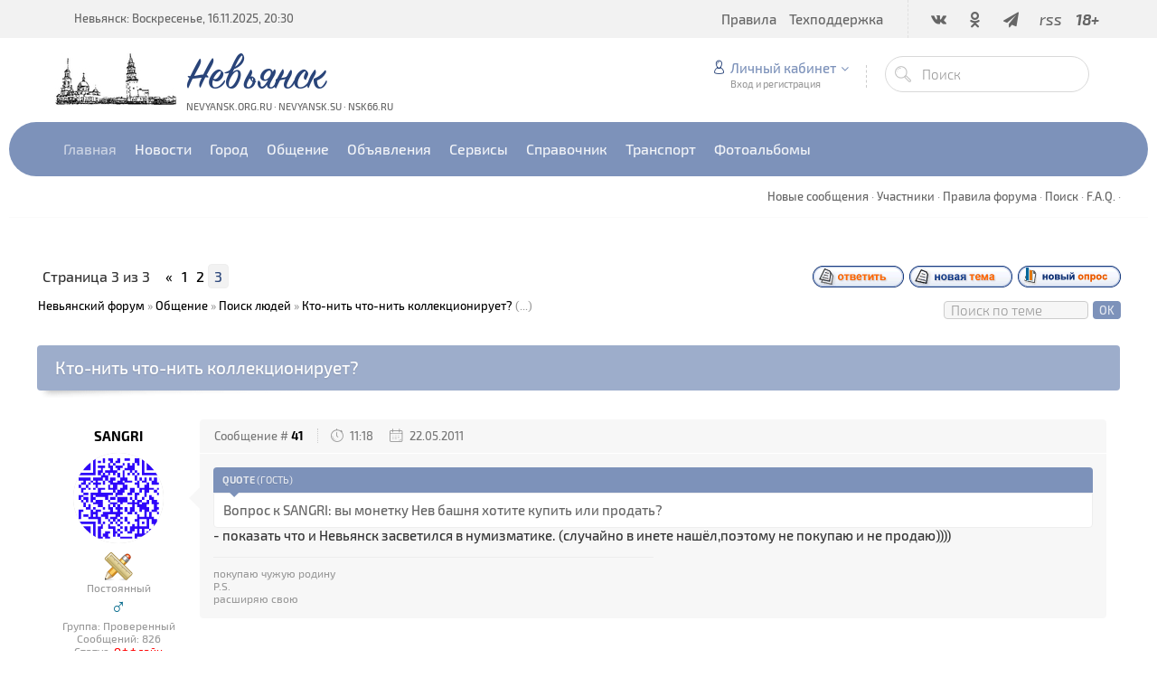

--- FILE ---
content_type: text/html; charset=UTF-8
request_url: https://www.nsk66.ru/forum/22-1290-3
body_size: 16826
content:
<!DOCTYPE html>
<html>
 <head>

	<script type="text/javascript">new Image().src = "//counter.yadro.ru/hit;ucoznet?r"+escape(document.referrer)+(screen&&";s"+screen.width+"*"+screen.height+"*"+(screen.colorDepth||screen.pixelDepth))+";u"+escape(document.URL)+";"+Date.now();</script>
	<script type="text/javascript">new Image().src = "//counter.yadro.ru/hit;ucoz_desktop_ad?r"+escape(document.referrer)+(screen&&";s"+screen.width+"*"+screen.height+"*"+(screen.colorDepth||screen.pixelDepth))+";u"+escape(document.URL)+";"+Date.now();</script>
 <meta charset="utf-8">
 <meta http-equiv="X-UA-Compatible" content="IE=edge,chrome=1">
 <meta name="viewport" content="width=device-width, initial-scale=1">
 
 
 <meta name="description" content="Городской портал Невьянска: городской форум">
 <meta name="keywords" content="Невьянск, городской форум, новости форума, общение Невьянцев, обсуждения, темы">
 <link rel="alternate" type="application/rss+xml" title="RSS-канал" href="/forum/22-0-0-37" />
 <title>Кто-нить что-нить коллекционирует? - Страница 3 - Невьянский форум</title>
 <link type="text/css" rel="StyleSheet" href="/css/my.css" /> 
 <link type="text/css" rel="StyleSheet" href="/css/template.css" />
 <link type="text/css" rel="StyleSheet" href="/css/kv.css" />
 <meta property="og:image" content="http://www.nevyansk.org.ru/tofr/logo-forum.jpg" />
 <meta itemprop="image" content="http://www.nevyansk.org.ru/tofr/logo-forum.jpg">
 
	<link rel="stylesheet" href="/.s/src/base.min.css" />
	<link rel="stylesheet" href="/.s/src/layer1.min.css" />

	<script src="/.s/src/jquery-3.6.0.min.js"></script>
	
	<script src="/.s/src/uwnd.min.js"></script>
	<script src="//s726.ucoz.net/cgi/uutils.fcg?a=uSD&ca=2&ug=999&isp=0&r=0.0745522097129587"></script>
	<link rel="stylesheet" href="/.s/src/ulightbox/ulightbox.min.css" />
	<link rel="stylesheet" href="/.s/src/social.css" />
	<script src="/.s/src/ulightbox/ulightbox.min.js"></script>
	<script>
/* --- UCOZ-JS-DATA --- */
window.uCoz = {"site":{"domain":"nsk66.ru","host":"nevyansk.ucoz.ru","id":"0nevyansk"},"sign":{"10075":"Обязательны для выбора","5458":"Следующий","7252":"Предыдущий","3238":"Опции","7287":"Перейти на страницу с фотографией.","7253":"Начать слайд-шоу","7254":"Изменить размер","210178":"Замечания","7251":"Запрошенный контент не может быть загружен. Пожалуйста, попробуйте позже.","5255":"Помощник","3125":"Закрыть"},"ssid":"516302675630521474213","uLightboxType":1,"language":"ru","layerType":1,"module":"forum","country":"US","mod":"fr"};
/* --- UCOZ-JS-CODE --- */

	function Insert(qmid, user, text ) {
		user = user.replace(/\[/g, '\\[').replace(/\]/g, '\\]');
		if ( !!text ) {
			qmid = qmid.replace(/[^0-9]/g, "");
			paste("[quote="+user+";"+qmid+"]"+text+"[/quote]\n", 0);
		} else {
			_uWnd.alert('Выделите текст для цитирования', '', {w:230, h:80, tm:3000});
		}
	}

	function paste(text, flag ) {
		if ( document.selection && flag ) {
			document.addform.message.focus();
			document.addform.document.selection.createRange().text = text;
		} else {
			document.addform.message.value += text;
		}
	}

	function get_selection( ) {
		if ( window.getSelection ) {
			selection = window.getSelection().toString();
		} else if ( document.getSelection ) {
			selection = document.getSelection();
		} else {
			selection = document.selection.createRange().text;
		}
	}

	function pdel(id, n ) {
		if ( confirm('Вы подтверждаете удаление?') ) {
			(window.pDelBut = document.getElementById('dbo' + id))
				&& (pDelBut.width = pDelBut.height = 13) && (pDelBut.src = '/.s/img/ma/m/i2.gif');
			_uPostForm('', {url:'/forum/22-1290-' + id + '-8-0-516302675630521474213', 't_pid': n});
		}
	}
function loginPopupForm(params = {}) { new _uWnd('LF', ' ', -250, -100, { closeonesc:1, resize:1 }, { url:'/index/40' + (params.urlParams ? '?'+params.urlParams : '') }) }
/* --- UCOZ-JS-END --- */
</script>

	<style>.UhideBlock{display:none; }</style>
</head>
 
 <body>
 
 <!--U1AHEADER1Z--><header class="header">

 
<!-- Yandex.RTB R-A-271388-1 -->
<div id="yandex_rtb_R-A-271388-1"></div>
<script type="text/javascript">
 (function(w, n) {
 w[n] = w[n] || [];
 w[n].push(function() {
 Ya.Context.AdvManager.render({
 blockId: "R-A-271388-1",
 renderTo: "yandex_rtb_R-A-271388-1",
 async: false
 });
 });
 document.write('<sc'+'ript type="text/javascript" src="//an.yandex.ru/system/context.js"></sc'+'ript>');
 })(this, "yandexContextSyncCallbacks");
</script>
 <!-- Yandex.RTB R-A-271388-1 -->
 


 <div class="h-top clr">
 <section class="middle clr">
 <ul class="h-contacts clr">
 <li><a href="/">Невьянск: Воскресенье, 16.11.2025, 20:30</a></li>
</ul>
 <ul class="icon-list no-text clr">
 <li class="vk"><a href="/go?https://vk.com/nsk66_ru" target="_blank"><i class="flaticon-vk4"></i></a></li>
 <li class="od"><a href="/go?https://ok.ru/nsk66" target="_blank"><i class="flaticon-odnolassniki"></i></a></li>
 <!-- li class="fb"><a href="/go?https://www.facebook.com/groups/nevyansk/" target="_blank"><i class="flaticon-facebook43"></i></a></li -->
 <!-- class="tw"><a href="/go?https://twitter.com/nsk66_ru" target="_blank"><i class="flaticon-twitter35"></i></a></li -->
 <li class="fb"><a href="/go?https://t.me/nsk66" target="_blank"><i class="fa fa-paper-plane"></i></a></li>
 <!-- class="yt"><a href="/go?https://www.instagram.com/nsk66.ru/" target="_blank"><i class="flaticon-instagram12"></i></a></li -->
 <!-- li class="yt"><a href="#" target="_blank"><i class="flaticon-youtube28"></i></a></li -->
 <li class="od"><a href="/forum/22-0-0-37" target="_blank"><i>rss</i></a></li>
 <li class=""><a href="#"><i><b>18+</b></i></a></li>
 </ul>
 <a href="javascript:void(0)" class="menu-togle" onclick="$('.h-top .uMenuV').slideToggle();" title=""><i class="flaticon-menu54"></i><span></span></a>
 <nav class="top-nav"><div id="uNMenuDiv1" class="uMenuV"><ul class="uMenuRoot">
<li><a  href="http://www.nevyansk.org.ru/forum/0-0-0-36" target="_blank"><span>Правила</span></a></li>
<li><a  href="http://www.nevyansk.org.ru/index/tehpodderzhka/0-65" target="_blank"><span>Техподдержка</span></a></li></ul></div></nav>
 </section>
 </div>
 <div class="h-mid no-basket clr" style="min-height:85px;">
 <section class="middle clr">
 <img style="float: left; margin-right: 10px; margin-top: 15px" src="/images/logotype.jpg"> <a class="logo" href="https://www.nsk66.ru/" title="Невьянск"><h2 data-letters="Невьянск">Невьянск</h2><span>nevyansk.org.ru · nevyansk.su · nsk66.ru</span></a>
 <div class="h-sua clr">
 
 <a href="#" id="fws" class="top-search-btn" title="Поиск"><i class="flaticon-searching40"></i></a>
 <div class="searchForm clr">
 <form onsubmit="this.sfSbm.disabled=true" method="get" action="/search/">
 <div class="schQuery"><input name="q" placeholder="Поиск" maxlength="30" size="20" class="queryField main" type="text" ></div>
 <div class="schBtn"><input class="searchSbmFl" name="sfSbm" value="Найти" type="submit"></div>
 </form>
 </div>
 <div id="login" class="modal l-form" style="display:none;">
 <div class="ttl icon">Авторизация</div>
 <div class="des"><a href="/index/3">Зарегистрируйтесь</a> или авторизуйтесь, для получения возможности добавления материалов.</div>
 
		<script>
		sendFrm549922 = function( form, data = {} ) {
			var o   = $('#frmLg549922')[0];
			var pos = _uGetOffset(o);
			var o2  = $('#blk549922')[0];
			document.body.insertBefore(o2, document.body.firstChild);
			$(o2).css({top:(pos['top'])+'px',left:(pos['left'])+'px',width:o.offsetWidth+'px',height:o.offsetHeight+'px',display:''}).html('<div align="left" style="padding:5px;"><div class="myWinLoad"></div></div>');
			_uPostForm(form, { type:'POST', url:'/index/sub/', data, error:function() {
				$('#blk549922').html('<div align="left" style="padding:10px;"><div class="myWinLoadSF" title="Невозможно выполнить запрос, попробуйте позже"></div></div>');
				_uWnd.alert('<div class="myWinError">Невозможно выполнить запрос, попробуйте позже</div>', '', {w:250, h:90, tm:3000, pad:'15px'} );
				setTimeout("$('#blk549922').css('display', 'none');", '1500');
			}});
			return false
		}
		
		</script>

		<div id="blk549922" style="border:1px solid #CCCCCC;position:absolute;z-index:82;background:url('/.s/img/fr/g.gif');display:none;"></div>

		<form id="frmLg549922" class="login-form local-auth" action="/index/sub/" method="post" onsubmit="return sendFrm549922(this)" data-submitter="sendFrm549922">
			<div class="local-form">
 
 
 <div class="input"><i class="flaticon-user156"></i><input class="loginField" type="text" name="user" placeholder="Логин" value="" size="20" style="width:100%;" maxlength="50"/></div>
 <div class="input"><i class="flaticon-key170"></i><input class="loginField" type="password" name="password" placeholder="Пароль" size="20" style="width:100%" maxlength="15"/></div>
 <div class="param clr">
 <div class="col-2">
 <a href="/index/3">Регистрация</a><br />
 <a href="javascript:;" rel="nofollow" onclick="new _uWnd('Prm','Напоминание пароля',300,130,{ closeonesc:1 },{url:'/index/5'});return false;">Забыл пароль</a>
 </div>
 <div class="col-2">
 <input id="remthreadpage" type="checkbox" name="rem" value="1" checked="checked"/> <label for="remthreadpage">запомнить</label>
 
 </div>
 </div>
 <div class="send">
 <a onclick="$('div.param').toggle('normal');" type="submit"><i class="flaticon-configuration20"></i></a>
 <input class="loginButton" name="sbm" type="submit" value="Выполнить вход" />
 </div>
 
</div>
			<input type="hidden" name="a"    value="2" />
			<input type="hidden" name="ajax" value="1" />
			<input type="hidden" name="rnd"  value="922" />
			
			
		</form>
 </div>
 
 <div class="up-btn">
 
 <a class="top-icon ulightbox" href="#login" title="Форма входа"><i class="flaticon-user156"></i> Личный кабинет</a>
 <span class="des">Вход и регистрация</span>
 <div class="up-info">
 
 <a class="ulightbox" href="#login" title="Войти"><button class="enter-btn">Войти</button></a>
 <a class="reg" href="/index/3" title="Регистрация">Регистрация</a>
<a class="reg" href="javascript://" rel="nofollow" onclick="new _uWnd('Prm','Напоминание пароля',300,130,{autosize:1,closeonesc:1},{url:'/index/5'});return false;" tabindex="12"/>Забыл пароль</a>
 
 </div>
 </div>
 
 </div>
 </section>
 </div>
 <div class="h-btm boxed clr">
 <section class="middle clr">
 <nav class="greed-nav portal">
 <div class="greed"><i class="flaticon-menu54"></i></div>
<div id="uNMenuDiv2" class="uMenuV"><ul class="uMenuRoot">
<li><a  href="http://www.nsk66.ru/" ><span>Главная</span></a></li>
<li class="uWithSubmenu"><span >Новости</span><ul>
<li><a  href="http://www.nsk66.ru/news/" ><span>Городские новости</span></a></li>
<li><a  href="http://www.nsk66.ru/index/mirovye_novosti/0-49" ><span>Мировые новости</span></a></li>
<li><a  href="http://www.nsk66.ru/index/oblastnye_novosti/0-47" ><span>Областные новости</span></a></li>
<li><a  href="http://www.nsk66.ru/index/rossijskie_novosti/0-48" ><span>Российские новости</span></a></li>
<li><a  href="http://www.nsk66.ru/index/televidenie_nevyanska/0-67" ><span>Телевидение Невьянска</span></a></li></ul></li>
<li class="uWithSubmenu"><span >Город</span><ul>
<li><a  href="http://www.nevyansk.org.ru/index/webcams/0-92" ><span>Веб-камеры</span></a></li>
<li><a  href="http://www.nevyansk.org.ru/index/istorija_goroda/0-55" ><span>История города</span></a></li>
<li><a  href="http://www.nevyansk.org.ru/index/interaktivnaja_karta_nevjanska/0-61" ><span>Карта города</span></a></li>
<li><a  href="http://www.nevyansk.org.ru/index/nevjanskij_muzej/0-58" ><span>Невьянский музей</span></a></li>
<li><a  href="http://www.nevyansk.org.ru/index/nevjanskie_familii/0-59" ><span>Невьянские фамилии</span></a></li>
<li><a  href="http://www.nevyansk.org.ru/index/informacija_o_gorode/0-53" ><span>О Невьянске</span></a></li>
<li><a  href="http://www.nevyansk.org.ru/index/osnovatel_i_stroitel_nevjanskogo_zavoda/0-57" ><span>Основатели Невьянского завода</span></a></li>
<li><a  href="http://www.nevyansk.org.ru/index/pervye_zhiteli_nevjanska/0-56" ><span>Первые жители Невьянска</span></a></li></ul></li>
<li class="uWithSubmenu"><span >Общение</span><ul>
<li><a  href="http://www.love.nevyansk.org.ru/" ><span>Знакомства</span></a></li>
<li><a  href="http://www.nevyansk.org.ru/index/oprosy/0-52" ><span>Опросы</span></a></li>
<li><a class=" uMenuItemA" href="http://www.nevyansk.org.ru/forum/" ><span>Форум</span></a></li></ul></li>
<li class="uWithSubmenu"><span >Объявления</span><ul>
<li><a  href="http://www.nevyansk.org.ru/board/0-0-0-0-1" target="_blank"><span>► Добавить объявление</span></a></li>
<li><a  href="http://www.nevyansk.org.ru/board/" ><span>Все объявления</span></a></li>
<li><a  href="http://www.nevyansk.org.ru/board/avtomobili/1" ><span>Авто, Мото, Вело...</span></a></li>
<li><span >Бытовая техника, компьютеры, телекоммуникации</span></li>
<li><a  href="http://www.nevyansk.org.ru/board/bytovye_tovary/18" ><span>Бытовые товары</span></a></li>
<li><a  href="http://www.nevyansk.org.ru/board/prodazha_nedvizhimosti/199" ><span>Недвижимость: продажа / покупка / аренда</span></a></li>
<li><a  href="http://www.nevyansk.org.ru/board/produkty_pitanija/77" ><span>Продукты питания</span></a></li>
<li><a  href="http://www.nevyansk.org.ru/board/biznes_sotrudnichestvo/11" ><span>Работа</span></a></li>
<li><a  href="http://www.nevyansk.org.ru/board/sad_ogorod_podsobnoe_khozjajstvo/186" ><span>Сад, огород, подсобное хозяйство</span></a></li>
<li><a  href="http://www.nevyansk.org.ru/board/stroitelstvo/134" ><span>Строительство и ремонт</span></a></li>
<li><a  href="http://www.nevyansk.org.ru/board/uslugi_v_raznykh_sferakh/142" ><span>Услуги в разных сферах</span></a></li>
<li><a  href="http://www.nevyansk.org.ru/board/raznoe/164" ><span>Разное</span></a></li></ul></li>
<li class="uWithSubmenu"><span >Сервисы</span><ul>
<li><a  href="http://www.nevyansk.org.ru/index/goroskopy/0-51" ><span>Гороскоп</span></a></li>
<li><a  href="http://www.nevyansk.org.ru/load/" ><span>Каталог файлов</span></a></li>
<li><a  href="http://www.nevyansk.org.ru/index/realty/0-85" ><span>Недвижимость</span></a></li>
<li><a  href="http://www.nevyansk.org.ru/index/prognoz_pogody/0-50" ><span>Прогноз погоды</span></a></li>
<li><a  href="http://www.nevyansk.org.ru/index/programma_tv/0-66" ><span>Программа ТВ</span></a></li></ul></li>
<li class="uWithSubmenu"><a  href="http://www.nevyansk.org.ru/publ/" ><span>Справочник</span></a><ul>
<li><a  href="http://www.nevyansk.org.ru/publ/0-0-0-0-1" target="_blank"><span>► Добавить информацию</span></a></li>
<li><a  href="http://www.nevyansk.org.ru/publ/" ><span>Весь справочник</span></a></li></ul></li>
<li class="uWithSubmenu"><span >Транспорт</span><ul>
<li><a  href="http://www.nevyansk.org.ru/index/raspisanie_dvizhenija_avtobusov_marshrutnykh_taksi/0-63" ><span>Автобусы, маршрутки</span></a></li>
<li><a  href="http://www.nevyansk.org.ru/index/raspisanie_dvizhenija_passazhirskikh_i_prigorodnykh_poezdov/0-62" ><span>Железнодорожный</span></a></li>
<li><a  href="http://www.nevyansk.org.ru/publ/avtotransport/taksi/97" ><span>Такси</span></a></li></ul></li>
<li class="uWithSubmenu"><span >Фотоальбомы</span><ul>
<li><a  href="http://www.nevyansk.org.ru/photo/0-0-0-1-0" target="_blank"><span>► Добавить фотографию</span></a></li>
<li><a  href="http://www.nevyansk.org.ru/photo/" ><span>Все фотоальбомы</span></a></li>
<li><a  href="http://www.nevyansk.org.ru/index/panoramy_nevjanska/0-82" ><span>Панорамы Невьянска 360°</span></a></li>
<li><a  href="http://www.nevyansk.org.ru/photo/21" ><span>Ретро-фото Невьянска</span></a></li>
<li><a  href="http://www.nevyansk.org.ru/photo/14" ><span>Улицы Невьянска</span></a></li>
<li><a  href="http://www.nevyansk.org.ru/photo/4" ><span>Фотографии Невьянска</span></a></li>
<li><a  href="http://www.nevyansk.org.ru/index/0-33" ><span>Фотоэкскурсия на НМЗ</span></a></li></ul></li></ul></div>
 <ul class="hidden-links hidden"></ul>
 </nav>
 </section>
 </div>
 </header>
 
 
 
 <div id="full-search">
 <div id="search-container">
 <div class="searchForm"><form onsubmit="this.sfSbm.disabled=true" method="get" action="/search/"><input name="q" placeholder="Поиск" maxlength="30" size="20" class="queryField main" type="text" ><input class="searchSbmFl" name="sfSbm" value="Найти" type="submit"></form></div>
 </div>
 <i id="fws-close" class="flaticon-cross100"></i>
 </div>
 <!--/U1AHEADER1Z-->
 
 <div class="path middle clr">
 <a class="fNavLink" href="/forum/0-0-1-34" rel="nofollow"><!--<s5209>-->Новые сообщения<!--</s>--></a> &middot; 
 

 <a class="fNavLink" href="/forum/0-0-1-35" rel="nofollow"><!--<s5216>-->Участники<!--</s>--></a> &middot; 
 
 <a class="fNavLink" href="/forum/0-0-0-36" rel="nofollow"><!--<s5166>-->Правила форума<!--</s>--></a> &middot; 
 <a class="fNavLink" href="/forum/0-0-0-6" rel="nofollow"><!--<s3163>-->Поиск<!--</s>--></a> &middot; 
 <a class="fNavLink" href="http://www.nevyansk.org.ru/forum/10-617-1" rel="nofollow">F.A.Q.</a> &middot;
 
 </div>
 
<section class="middle clr">
 
<!-- Yandex.RTB R-A-271388-2 -->
<div id="yandex_rtb_R-A-271388-2" style="margin-bottom: 10px;"></div>
<script type="text/javascript">
    (function(w, d, n, s, t) {
        w[n] = w[n] || [];
        w[n].push(function() {
            Ya.Context.AdvManager.render({
                blockId: "R-A-271388-2",
                renderTo: "yandex_rtb_R-A-271388-2",
                async: true
            });
        });
        t = d.getElementsByTagName("script")[0];
        s = d.createElement("script");
        s.type = "text/javascript";
        s.src = "//an.yandex.ru/system/context.js";
        s.async = true;
        t.parentNode.insertBefore(s, t);
    })(this, this.document, "yandexContextAsyncCallbacks");
</script>
<!-- Yandex.RTB R-A-271388-2 -->
 <br>
 
 
 <div class="forumContent">
		

		<table class="ThrTopButtonsTbl" border="0" width="100%" cellspacing="0" cellpadding="0">
			<tr class="ThrTopButtonsRow1">
				<td width="50%" class="ThrTopButtonsCl11">
	<ul class="switches switchesTbl forum-pages">
		<li class="pagesInfo">Страница <span class="curPage">3</span> из <span class="numPages">3</span></li>
		<li class="switch switch-back"><a class="switchBack" href="/forum/22-1290-2" title="Предыдущая"><span>&laquo;</span></a></li> <li class="switch"><a class="switchDigit" href="/forum/22-1290-1">1</a></li>
	<li class="switch"><a class="switchDigit" href="/forum/22-1290-2">2</a></li>
	<li class="switchActive">3</li> 
	</ul></td>
				<td align="right" class="frmBtns ThrTopButtonsCl12"><div id="frmButns83"><a href="javascript:;" rel="nofollow" onclick="_uWnd.alert('Необходима авторизация для данного действия. Войдите или зарегистрируйтесь.','',{w:230,h:80,tm:3000});return false;"><img alt="" style="margin:0;padding:0;border:0;" title="Ответить" src="/.s/img/fr/bt/39/t_reply.gif" /></a> <a href="javascript:;" rel="nofollow" onclick="_uWnd.alert('Необходима авторизация для данного действия. Войдите или зарегистрируйтесь.','',{w:230,h:80,tm:3000});return false;"><img alt="" style="margin:0;padding:0;border:0;" title="Новая тема" src="/.s/img/fr/bt/39/t_new.gif" /></a> <a href="javascript:;" rel="nofollow" onclick="_uWnd.alert('Необходима авторизация для данного действия. Войдите или зарегистрируйтесь.','',{w:230,h:80,tm:3000});return false;"><img alt="" style="margin:0;padding:0;border:0;" title="Новый опрос" src="/.s/img/fr/bt/39/t_poll.gif" /></a></div></td></tr>
			
		</table>
		
	<table class="ThrForumBarTbl" border="0" width="100%" cellspacing="0" cellpadding="0">
		<tr class="ThrForumBarRow1">
			<td class="forumNamesBar ThrForumBarCl11 breadcrumbs" style="padding-top:3px;padding-bottom:5px;">
				<a class="forumBar breadcrumb-item" href="/forum/">Невьянский форум</a>  <span class="breadcrumb-sep">&raquo;</span> <a class="forumBar breadcrumb-item" href="/forum/4">Общение</a> <span class="breadcrumb-sep">&raquo;</span> <a class="forumBar breadcrumb-item" href="/forum/22">Поиск людей</a> <span class="breadcrumb-sep">&raquo;</span> <a class="forumBarA" href="/forum/22-1290-1">Кто-нить что-нить коллекционирует?</a> <span class="thDescr">(...)</span></td><td class="ThrForumBarCl12" >
	
	<script>
	function check_search(form ) {
		if ( form.s.value.length < 3 ) {
			_uWnd.alert('Вы ввели слишком короткий поисковой запрос.', '', { w:230, h:80, tm:3000 })
			return false
		}
		return true
	}
	</script>
	<form id="thread_search_form" onsubmit="return check_search(this)" action="/forum/22-1290" method="GET">
		<input class="fastNav" type="submit" value="Ok" id="thread_search_button"><input type="text" name="s" value="" placeholder="Поиск по теме" id="thread_search_field"/>
	</form>
			</td></tr>
	</table>
		
		<div class="gDivLeft">
	<div class="gDivRight">
		<table class="gTable threadpage-posts-table" border="0" width="100%" cellspacing="1" cellpadding="0">
		<tr>
			<td class="gTableTop">
				<div style="float:right" class="gTopCornerRight"></div>
				<span class="forum-title">Кто-нить что-нить коллекционирует?</span>
				</td></tr><tr><td class="postSeparator"><div id="nativeroll_video_cont" style="display:none;"></div></td></tr><tr id="post77291"><td class="postRest1"><div class="postblock clr">
 <div class="post-user">
 <a class="postUser" href="javascript://" rel="nofollow" onClick="emoticon('[b]SANGRI[/b],');return false;">SANGRI</a>
 <div class="user-avatar"><img alt="" title="SANGRI" class="userAvatar" border="0" src="/avatar/29/790832.gif"></div>
 <div class="postRankIco"><img alt="" style="margin:0;padding:0;border:0;" name="groupIcon" src="/icons_forum/Stationery.png" title="Проверенный" /></div>
 <div class="postRankName">Постоянный</div>
 
<font color="#0b6e8f" size="+2"><b>♂</b></font>  
 
 
 
 <div class="postUserGroup">Группа: Проверенный</div>
 <div class="numposts">Сообщений: <span="unp">826</span></div>
 
 
 
 
 <div class="statusBlock">Статус: <span class="statusOffline">Оффлайн</span></div>
 &nbsp;
 </div>
 <div class="post-content">
 <div class="pc-triangle"></div>
 <div class="pc-top">
 <div class="post-info">
 <span class="num">Сообщение # <b><a rel="nofollow" name="77291" class="postNumberLink" href="javascript:;" onclick="prompt('Прямая ссылка к сообщению', 'https://www.nsk66.ru/forum/22-1290-77291-16-1306041488'); return false;">41</a></b></span>
 <span class="time"><i class="flaticon-chronometer24"></i>11:18</span>
 <span class="date"><i class="flaticon-monthly5"></i>22.05.2011</span>

 
 </div> </div>
 <div class="pc-message">
 <span class="ucoz-forum-post" id="ucoz-forum-post-77291" edit-url=""><!--uzquote--><div class="bbQuoteBlock"><div class="bbQuoteName" style="padding-left:5px;font-size:7pt"><b>Quote</b> (<span class="qName"><!--qn-->Гость<!--/qn--></span>)</div><div class="quoteMessage" style="border:1px inset;max-height:200px;overflow:auto;height:expression(this.scrollHeight<5?this.style.height:scrollHeight>200?'200px':''+(this.scrollHeight+5)+'px');"><!--uzq-->Вопрос к SANGRI: вы монетку Нев башня хотите купить или продать? <!--/uzq--></div></div><!--/uzquote--> - показать что и Невьянск засветился в нумизматике. (случайно в инете нашёл,поэтому не покупаю и не продаю))))</span>
 
 
 <span class="post-signature"><hr />покупаю чужую родину <br /> P.S. <br /> расширяю свою</span>
 </div>
 
 </div>
 </div></td></tr><tr id="post78142"><td class="postRest2"><div class="postblock clr">
 <div class="post-user">
 <a class="postUser" href="javascript://" rel="nofollow" onClick="emoticon('[b]Jonni[/b],');return false;">Jonni</a>
 <div class="user-avatar"><img alt="" title="Jonni" class="userAvatar" border="0" src="/avatar/85/882515.jpg"></div>
 <div class="postRankIco"><img alt="" style="margin:0;padding:0;border:0;" name="groupIcon" src="/icons_forum/Stationery.png" title="Проверенный" /></div>
 <div class="postRankName">Мастер пера</div>
 
 
<font color="#ff658d" size="+2"><b>♀</b></font>  
 
 
 <div class="postUserGroup">Группа: Проверенный</div>
 <div class="numposts">Сообщений: <span="unp">3128</span></div>
 
 
 
 
 <div class="statusBlock">Статус: <span class="statusOffline">Оффлайн</span></div>
 &nbsp;
 </div>
 <div class="post-content">
 <div class="pc-triangle"></div>
 <div class="pc-top">
 <div class="post-info">
 <span class="num">Сообщение # <b><a rel="nofollow" name="78142" class="postNumberLink" href="javascript:;" onclick="prompt('Прямая ссылка к сообщению', 'https://www.nsk66.ru/forum/22-1290-78142-16-1308215662'); return false;">42</a></b></span>
 <span class="time"><i class="flaticon-chronometer24"></i>15:14</span>
 <span class="date"><i class="flaticon-monthly5"></i>16.06.2011</span>

 
 </div> </div>
 <div class="pc-message">
 <span class="ucoz-forum-post" id="ucoz-forum-post-78142" edit-url="">ПОЯВИЛАСЬ МОНЕТКА БРЯНСК. ЗАМЕНЯЮ НА ЛЮБУЮ, КОТОРОЙ НЕТ В МОЕМ СПИСКЕ <img rel="usm" src="http://www.nevyansk.org.ru/smiles/SMILE.gif" border="0" align="absmiddle" alt=":)" /></span>
 
 
 <span class="post-signature"><hr />В одно окно смотрели двое. Один увидел дождь и грязь. Другой – листвы зеленой вязь, весну и небо  голубое. В одно окно смотрели двое… <br /> Омар Хаям</span>
 </div>
 
 </div>
 </div></td></tr><tr id="post87981"><td class="postRest1"><div class="postblock clr">
 <div class="post-user">
 <a class="postUser" href="javascript://" rel="nofollow" onClick="emoticon('[b]Гость[/b],');return false;">Гость</a>
 <div class="user-avatar"><i class="flaticon-user156"></i></div>
 <div class="postRankIco"><img alt="" name="groupIcon" border="0" src="http://www.nevyansk.org.ru/icons_forum/User.png" title="Гости" /></div>
 <div class="postRankName"></div>
 
 
 
 
 
 <div class="postUserGroup">Группа: Гости</div>
 
 
 
 
 
 
 &nbsp;
 </div>
 <div class="post-content">
 <div class="pc-triangle"></div>
 <div class="pc-top">
 <div class="post-info">
 <span class="num">Сообщение # <b><a rel="nofollow" name="87981" class="postNumberLink" href="javascript:;" onclick="prompt('Прямая ссылка к сообщению', 'https://www.nsk66.ru/forum/22-1290-87981-16-1343737209'); return false;">43</a></b></span>
 <span class="time"><i class="flaticon-chronometer24"></i>18:20</span>
 <span class="date"><i class="flaticon-monthly5"></i>31.07.2012</span>

 
 </div> </div>
 <div class="pc-message">
 <span class="ucoz-forum-post" id="ucoz-forum-post-87981" edit-url="">Ну что, Jonni, заменял Брянск?</span>
 
 
 
 </div>
 
 </div>
 </div></td></tr><tr id="post88108"><td class="postRest2"><div class="postblock clr">
 <div class="post-user">
 <a class="postUser" href="javascript://" rel="nofollow" onClick="emoticon('[b]Jonni[/b],');return false;">Jonni</a>
 <div class="user-avatar"><img alt="" title="Jonni" class="userAvatar" border="0" src="/avatar/85/882515.jpg"></div>
 <div class="postRankIco"><img alt="" style="margin:0;padding:0;border:0;" name="groupIcon" src="/icons_forum/Stationery.png" title="Проверенный" /></div>
 <div class="postRankName">Мастер пера</div>
 
 
<font color="#ff658d" size="+2"><b>♀</b></font>  
 
 
 <div class="postUserGroup">Группа: Проверенный</div>
 <div class="numposts">Сообщений: <span="unp">3128</span></div>
 
 
 
 
 <div class="statusBlock">Статус: <span class="statusOffline">Оффлайн</span></div>
 &nbsp;
 </div>
 <div class="post-content">
 <div class="pc-triangle"></div>
 <div class="pc-top">
 <div class="post-info">
 <span class="num">Сообщение # <b><a rel="nofollow" name="88108" class="postNumberLink" href="javascript:;" onclick="prompt('Прямая ссылка к сообщению', 'https://www.nsk66.ru/forum/22-1290-88108-16-1344196759'); return false;">44</a></b></span>
 <span class="time"><i class="flaticon-chronometer24"></i>01:59</span>
 <span class="date"><i class="flaticon-monthly5"></i>06.08.2012</span>

 
 </div> </div>
 <div class="pc-message">
 <span class="ucoz-forum-post" id="ucoz-forum-post-88108" edit-url=""><b>Гость</b>, неа, не заменялА ))))))) где-то есть</span>
 
 
 <span class="post-signature"><hr />В одно окно смотрели двое. Один увидел дождь и грязь. Другой – листвы зеленой вязь, весну и небо  голубое. В одно окно смотрели двое… <br /> Омар Хаям</span>
 </div>
 
 </div>
 </div></td></tr><tr id="post88212"><td class="postRest1"><div class="postblock clr">
 <div class="post-user">
 <a class="postUser" href="javascript://" rel="nofollow" onClick="emoticon('[b]УРАЛЕЦ[/b],');return false;">УРАЛЕЦ</a>
 <div class="user-avatar"><i class="flaticon-user156"></i></div>
 <div class="postRankIco"><img alt="" style="margin:0;padding:0;border:0;" name="groupIcon" src="/icons_forum/Tip.png" title="Начинающий" /></div>
 <div class="postRankName">Активный</div>
 
<font color="#0b6e8f" size="+2"><b>♂</b></font>  
 
 
 
 <div class="postUserGroup">Группа: Начинающий</div>
 <div class="numposts">Сообщений: <span="unp">14</span></div>
 
 
 
 
 <div class="statusBlock">Статус: <span class="statusOffline">Оффлайн</span></div>
 &nbsp;
 </div>
 <div class="post-content">
 <div class="pc-triangle"></div>
 <div class="pc-top">
 <div class="post-info">
 <span class="num">Сообщение # <b><a rel="nofollow" name="88212" class="postNumberLink" href="javascript:;" onclick="prompt('Прямая ссылка к сообщению', 'https://www.nsk66.ru/forum/22-1290-88212-16-1344335963'); return false;">45</a></b></span>
 <span class="time"><i class="flaticon-chronometer24"></i>16:39</span>
 <span class="date"><i class="flaticon-monthly5"></i>07.08.2012</span>

 
 </div> </div>
 <div class="pc-message">
 <span class="ucoz-forum-post" id="ucoz-forum-post-88212" edit-url="">Коллеги! 1 августа ЦБ России выпустил очередные ходовые (недрагоценные) монеты, 22 штуки: 16 - двухрублёвиков с героями Отечественной войны 1812 года, 4 - пятирублёвика, посвящённых сражениям 1812 года (6 пятирублёвиков из этой серии вышло ранее), 1 - двухрублёвик 200 лет войне 1812 года, 1 - десятирублёвик очередной из серии "Города воинской славы". А всего в этом году выйдет 39 ходовых монет, включая 1 двадцатипятирублёвик "Сочи-2014". <br /> Вопрос: есть ли, коллеги, у кого-то счастливая возможность приобретать такие монеты в финансовых учереждениях на местах (как рекомендует ЦБ России в ответах на мои запросы, неоднократные), а не искать такие монеты в сдаче при совершении покупки, например продуктов, в магазине? Или покупать у продавцов монет в Е-бурге (у б.СИНХа), например, десятирублёвик за 20-40 рублей. <br /> Мне невьянские банки, им письма ЦБ России не указ, культурно отказали в отпуске таких монет: хлопотно, надо специально заказывать на "оптовой базе", не охота заниматься, нет навара и т.д и т.п.</span>
 
 
 
 </div>
 
 </div>
 </div></td></tr><tr id="post88222"><td class="postRest2"><div class="postblock clr">
 <div class="post-user">
 <a class="postUser" href="javascript://" rel="nofollow" onClick="emoticon('[b]admin[/b],');return false;">admin</a>
 <div class="user-avatar"><img alt="" title="admin" class="userAvatar" border="0" src="/avatar/00/00/00113777.jpg"></div>
 <div class="postRankIco"><img alt="" style="margin:0;padding:0;border:0;" name="groupIcon" src="/icons_forum/Burn.png" title="Администраторы" /></div>
 <div class="postRankName">admin</div>
 
<font color="#0b6e8f" size="+2"><b>♂</b></font>  
 
 
 
 <div class="postUserGroup">Группа: Администраторы</div>
 <div class="numposts">Сообщений: <span="unp">6378</span></div>
 
 
 
 
 <div class="statusBlock">Статус: <span class="statusOffline">Оффлайн</span></div>
 &nbsp;
 </div>
 <div class="post-content">
 <div class="pc-triangle"></div>
 <div class="pc-top">
 <div class="post-info">
 <span class="num">Сообщение # <b><a rel="nofollow" name="88222" class="postNumberLink" href="javascript:;" onclick="prompt('Прямая ссылка к сообщению', 'https://www.nsk66.ru/forum/22-1290-88222-16-1344359226'); return false;">46</a></b></span>
 <span class="time"><i class="flaticon-chronometer24"></i>23:07</span>
 <span class="date"><i class="flaticon-monthly5"></i>07.08.2012</span>

 
 </div> </div>
 <div class="pc-message">
 <span class="ucoz-forum-post" id="ucoz-forum-post-88222" edit-url=""><!--uzquote--><div class="bbQuoteBlock"><div class="bbQuoteName" style="padding-left:5px;font-size:7pt"><b>Quote</b> (<span class="qName"><!--qn-->УРАЛЕЦ<!--/qn--></span>)</div><div class="quoteMessage" style="border:1px inset;max-height:200px;overflow:auto;height:expression(this.scrollHeight<5?this.style.height:scrollHeight>200?'200px':''+(this.scrollHeight+5)+'px');"><!--uzq-->Мне невьянские банки, им письма ЦБ России не указ, культурно отказали в отпуске таких монет: хлопотно, надо специально заказывать на "оптовой базе", не охота заниматься, нет навара и т.д и т.п. <!--/uzq--></div></div><!--/uzquote--> <br /> СКБ-Банк тоже отказал?</span>
 
 
 <span class="post-signature"><hr />Misdirection. What the eyes see and the ears hear, the mind believes. &copy; Swordfish <br /><br /> <a class="link" href="http://2ip.ru/" rel="nofollow" target="_blank"><img src="http://2ip.ru/bar/ip23.gif" border="0" alt=""/></a> <br /><br /> Every face I see is cold as ice, <br /> Everything I touch is pale, <br /> Ever since I lost imagination. <br /> Like a stream that flows into the sea, <br /> I am lost for all eternity, <br /> Ever since you took your love away from me. <br /> Sometimes the sound of goodbye, <br /> Is louder than any drumbeat.</span>
 </div>
 
 </div>
 </div></td></tr><tr id="post88228"><td class="postRest1"><div class="postblock clr">
 <div class="post-user">
 <a class="postUser" href="javascript://" rel="nofollow" onClick="emoticon('[b]УРАЛЕЦ[/b],');return false;">УРАЛЕЦ</a>
 <div class="user-avatar"><i class="flaticon-user156"></i></div>
 <div class="postRankIco"><img alt="" style="margin:0;padding:0;border:0;" name="groupIcon" src="/icons_forum/Tip.png" title="Начинающий" /></div>
 <div class="postRankName">Активный</div>
 
<font color="#0b6e8f" size="+2"><b>♂</b></font>  
 
 
 
 <div class="postUserGroup">Группа: Начинающий</div>
 <div class="numposts">Сообщений: <span="unp">14</span></div>
 
 
 
 
 <div class="statusBlock">Статус: <span class="statusOffline">Оффлайн</span></div>
 &nbsp;
 </div>
 <div class="post-content">
 <div class="pc-triangle"></div>
 <div class="pc-top">
 <div class="post-info">
 <span class="num">Сообщение # <b><a rel="nofollow" name="88228" class="postNumberLink" href="javascript:;" onclick="prompt('Прямая ссылка к сообщению', 'https://www.nsk66.ru/forum/22-1290-88228-16-1344367143'); return false;">47</a></b></span>
 <span class="time"><i class="flaticon-chronometer24"></i>01:19</span>
 <span class="date"><i class="flaticon-monthly5"></i>08.08.2012</span>

 
 </div> </div>
 <div class="pc-message">
 <span class="ucoz-forum-post" id="ucoz-forum-post-88228" edit-url="">admin: "СКБ-Банк тоже отказал?" <br /> * * * <br /> Врать не буду, год назад три монеты удалось получить у них. Ходил, отвлекал от работы людей, "стоял над душой", говорили, что "ну, не присылают им такие монеты". При мне позвонили, даже, на "оптовку", о чудо!, там, оказывается есть три нужные мне монеты. Заказали, через три дня я их получил. Оставил письмо-обращение на имя руководителя в бумажном виде, оставил список-план выпуска монет (с сайта ЦБ), "телефоны, явки, адреса"... Предложил открыть у них счёт, положить, например, рублей 200. И снимать с него деньги в виде нужных мне монет. Пополнять, естественно, счёт. Таких, как я, наверное, много. Таким образом, в банке увеличилось бы количество клиентов-вкладчиков. Оригинально, свежо. Вышестоящее руководство банка бы оценило инициативу... <br /> Пока счёт не открыт и телефон молчит. <br /> P.S. А от их конкурентов, я там вкладчик чуть ли не 30 "с гаком" лет, даже письменный ответ получил. "Такой услуги (снабжение клиентов памятными монетами из недрагоценных металлов) отделение не оказывает". тчк</span>
 
 
 
 </div>
 
 </div>
 </div></td></tr><tr id="post88229"><td class="postRest2"><div class="postblock clr">
 <div class="post-user">
 <a class="postUser" href="javascript://" rel="nofollow" onClick="emoticon('[b]admin[/b],');return false;">admin</a>
 <div class="user-avatar"><img alt="" title="admin" class="userAvatar" border="0" src="/avatar/00/00/00113777.jpg"></div>
 <div class="postRankIco"><img alt="" style="margin:0;padding:0;border:0;" name="groupIcon" src="/icons_forum/Burn.png" title="Администраторы" /></div>
 <div class="postRankName">admin</div>
 
<font color="#0b6e8f" size="+2"><b>♂</b></font>  
 
 
 
 <div class="postUserGroup">Группа: Администраторы</div>
 <div class="numposts">Сообщений: <span="unp">6378</span></div>
 
 
 
 
 <div class="statusBlock">Статус: <span class="statusOffline">Оффлайн</span></div>
 &nbsp;
 </div>
 <div class="post-content">
 <div class="pc-triangle"></div>
 <div class="pc-top">
 <div class="post-info">
 <span class="num">Сообщение # <b><a rel="nofollow" name="88229" class="postNumberLink" href="javascript:;" onclick="prompt('Прямая ссылка к сообщению', 'https://www.nsk66.ru/forum/22-1290-88229-16-1344367686'); return false;">48</a></b></span>
 <span class="time"><i class="flaticon-chronometer24"></i>01:28</span>
 <span class="date"><i class="flaticon-monthly5"></i>08.08.2012</span>

 
 </div> </div>
 <div class="pc-message">
 <span class="ucoz-forum-post" id="ucoz-forum-post-88229" edit-url=""><!--uzquote--><div class="bbQuoteBlock"><div class="bbQuoteName" style="padding-left:5px;font-size:7pt"><b>Quote</b> (<span class="qName"><!--qn-->УРАЛЕЦ<!--/qn--></span>)</div><div class="quoteMessage" style="border:1px inset;max-height:200px;overflow:auto;height:expression(this.scrollHeight<5?this.style.height:scrollHeight>200?'200px':''+(this.scrollHeight+5)+'px');"><!--uzq-->P.S. А от их конкурентов, я там вкладчик чуть ли не 30 "с гаком" лет, даже письменный ответ получил. "Такой услуги (снабжение клиентов памятными монетами из недрагоценных металлов) отделение не оказывает". тчк <!--/uzq--></div></div><!--/uzquote--> <br /> Ну это Сбербанк по-любому <img rel="usm" src="http://www.nevyansk.org.ru/smiles/-D.gif" border="0" align="absmiddle" alt="-D" /> <br /> <!--uzquote--><div class="bbQuoteBlock"><div class="bbQuoteName" style="padding-left:5px;font-size:7pt"><b>Quote</b> (<span class="qName"><!--qn-->УРАЛЕЦ<!--/qn--></span>)</div><div class="quoteMessage" style="border:1px inset;max-height:200px;overflow:auto;height:expression(this.scrollHeight<5?this.style.height:scrollHeight>200?'200px':''+(this.scrollHeight+5)+'px');"><!--uzq-->Врать не буду, год назад три монеты удалось получить у них. Ходил, отвлекал от работы людей, "стоял над душой", говорили, что "ну, не присылают им такие монеты". При мне позвонили, даже, на "оптовку", о чудо!, там, оказывается есть три нужные мне монеты. Заказали, через три дня я их получил. Оставил письмо-обращение на имя руководителя в бумажном виде, оставил список-план выпуска монет (с сайта ЦБ), "телефоны, явки, адреса"... Предложил открыть у них счёт, положить, например, рублей 200. И снимать с него деньги в виде нужных мне монет. Пополнять, естественно, счёт. Таких, как я, наверное, много. Таким образом, в банке увеличилось бы количество клиентов-вкладчиков. Оригинально, свежо. Вышестоящее руководство банка бы оценило инициативу... <br /> Пока счёт не открыт и телефон молчит. <!--/uzq--></div></div><!--/uzquote--> <br /> пишите заявление на сайт головоного офиса, может поможет. Скб любят монетки <img rel="usm" src="http://www.nevyansk.org.ru/smiles/SMILE.gif" border="0" align="absmiddle" alt=":)" /></span>
 
 
 <span class="post-signature"><hr />Misdirection. What the eyes see and the ears hear, the mind believes. &copy; Swordfish <br /><br /> <a class="link" href="http://2ip.ru/" rel="nofollow" target="_blank"><img src="http://2ip.ru/bar/ip23.gif" border="0" alt=""/></a> <br /><br /> Every face I see is cold as ice, <br /> Everything I touch is pale, <br /> Ever since I lost imagination. <br /> Like a stream that flows into the sea, <br /> I am lost for all eternity, <br /> Ever since you took your love away from me. <br /> Sometimes the sound of goodbye, <br /> Is louder than any drumbeat.</span>
 </div>
 
 </div>
 </div></td></tr><tr id="post88255"><td class="postRest1"><div class="postblock clr">
 <div class="post-user">
 <a class="postUser" href="javascript://" rel="nofollow" onClick="emoticon('[b]УРАЛЕЦ[/b],');return false;">УРАЛЕЦ</a>
 <div class="user-avatar"><i class="flaticon-user156"></i></div>
 <div class="postRankIco"><img alt="" style="margin:0;padding:0;border:0;" name="groupIcon" src="/icons_forum/Tip.png" title="Начинающий" /></div>
 <div class="postRankName">Активный</div>
 
<font color="#0b6e8f" size="+2"><b>♂</b></font>  
 
 
 
 <div class="postUserGroup">Группа: Начинающий</div>
 <div class="numposts">Сообщений: <span="unp">14</span></div>
 
 
 
 
 <div class="statusBlock">Статус: <span class="statusOffline">Оффлайн</span></div>
 &nbsp;
 </div>
 <div class="post-content">
 <div class="pc-triangle"></div>
 <div class="pc-top">
 <div class="post-info">
 <span class="num">Сообщение # <b><a rel="nofollow" name="88255" class="postNumberLink" href="javascript:;" onclick="prompt('Прямая ссылка к сообщению', 'https://www.nsk66.ru/forum/22-1290-88255-16-1344420931'); return false;">49</a></b></span>
 <span class="time"><i class="flaticon-chronometer24"></i>16:15</span>
 <span class="date"><i class="flaticon-monthly5"></i>08.08.2012</span>

 
 </div> </div>
 <div class="pc-message">
 <span class="ucoz-forum-post" id="ucoz-forum-post-88255" edit-url="">admin: пишите заявление на сайт головоного офиса, может поможет. Скб любят монетки <br /> * * * <br /> Не поможет. Уже писал в головной офис. <br /> Тут вот в чём дело. Года два назад ЦБ России принял новый порядок распространения памятных монет в России. Процедура платная для банков. Если с серебрянными и золотыми памятными монетами понятно всё (банки могут наваривать свои законные %), то с недрагоценными памятными монетами банкам одна морока и убытки: заказываешь и несёшь расходы за заказ, а отдавать должен желающим, типа меня, строго по номиналу. Если бы банки проводили работу с монетами и считали дебет-кредит в целом по монетам, то оставались бы в выигрыше. Нет, они монеты из драгоценных металлов рассматривают отдельно (выгодно!). А с недрагоценными памятными монетами не связываются (оптимизируют расходы). Звериный оскал рынка. Скажете, а как же имидж? Сейчас лозунг дня такой: имидж - ничто, бабки - всё. <br /> Забавно другое. Пример. ЦБ России выпускает один памятный десятирублёвик в кол-ве 10000000 (Десять миллионов) штук. Это - 100000000 (Сто миллионов) рублей. Банки не хотят заниматься такими монетами. А ушлые ребята продают их на улице, в местах, где собираются коллекционеры, по 40-70 рублей за штуку. Это - ЧЕТЫРЕСТА МИЛЛИОНОВ рублей (беру самый нижний предел "вилки"). Разница: триста миллионов рублей. Это с одной монеты. В год ЦБ выпускает от десяти до двадцати десятирублёвиков (и другие номиналы бывают). Вы уже посчитали на калькуляторе навар того товарища, кто сидит на этом "ручейке" памятных монет из недрагоценных металлов. <br /> ЦБ - государство, банки - частники. Между ними проливается самый настоящий денежный дождь. Мимо, к сожалению, государсвенного кармана. Как вы думаете, специальные службы финансового мониторинга знают об этом? Риторический вопрос. <br /> Спасибо, что выслушали.</span>
 
 
 
 </div>
 
 </div>
 </div></td></tr><tr id="post88363"><td class="postRest2"><div class="postblock clr">
 <div class="post-user">
 <a class="postUser" href="javascript://" rel="nofollow" onClick="emoticon('[b]Гость[/b],');return false;">Гость</a>
 <div class="user-avatar"><i class="flaticon-user156"></i></div>
 <div class="postRankIco"><img alt="" name="groupIcon" border="0" src="http://www.nevyansk.org.ru/icons_forum/User.png" title="Гости" /></div>
 <div class="postRankName"></div>
 
 
 
 
 
 <div class="postUserGroup">Группа: Гости</div>
 
 
 
 
 
 
 &nbsp;
 </div>
 <div class="post-content">
 <div class="pc-triangle"></div>
 <div class="pc-top">
 <div class="post-info">
 <span class="num">Сообщение # <b><a rel="nofollow" name="88363" class="postNumberLink" href="javascript:;" onclick="prompt('Прямая ссылка к сообщению', 'https://www.nsk66.ru/forum/22-1290-88363-16-1344656598'); return false;">50</a></b></span>
 <span class="time"><i class="flaticon-chronometer24"></i>09:43</span>
 <span class="date"><i class="flaticon-monthly5"></i>11.08.2012</span>

 
 </div> </div>
 <div class="pc-message">
 <span class="ucoz-forum-post" id="ucoz-forum-post-88363" edit-url="">Гость, неа, не заменялА ))))))) где-то есть <br /> Могу поменяться, Jonni</span>
 
 
 
 </div>
 
 </div>
 </div></td></tr></table></div></div><div class="gDivBottomLeft"></div><div class="gDivBottomCenter"></div><div class="gDivBottomRight"></div>
		<table class="ThrBotTbl" border="0" width="100%" cellspacing="0" cellpadding="0">
			<tr class="ThrBotRow1"><td colspan="2" class="bottomPathBar ThrBotCl11" style="padding-top:2px;">
	<table class="ThrForumBarTbl" border="0" width="100%" cellspacing="0" cellpadding="0">
		<tr class="ThrForumBarRow1">
			<td class="forumNamesBar ThrForumBarCl11 breadcrumbs" style="padding-top:3px;padding-bottom:5px;">
				<a class="forumBar breadcrumb-item" href="/forum/">Невьянский форум</a>  <span class="breadcrumb-sep">&raquo;</span> <a class="forumBar breadcrumb-item" href="/forum/4">Общение</a> <span class="breadcrumb-sep">&raquo;</span> <a class="forumBar breadcrumb-item" href="/forum/22">Поиск людей</a> <span class="breadcrumb-sep">&raquo;</span> <a class="forumBarA" href="/forum/22-1290-1">Кто-нить что-нить коллекционирует?</a> <span class="thDescr">(...)</span></td><td class="ThrForumBarCl12" >
	
	<script>
	function check_search(form ) {
		if ( form.s.value.length < 3 ) {
			_uWnd.alert('Вы ввели слишком короткий поисковой запрос.', '', { w:230, h:80, tm:3000 })
			return false
		}
		return true
	}
	</script>
	<form id="thread_search_form" onsubmit="return check_search(this)" action="/forum/22-1290" method="GET">
		<input class="fastNav" type="submit" value="Ok" id="thread_search_button"><input type="text" name="s" value="" placeholder="Поиск по теме" id="thread_search_field"/>
	</form>
			</td></tr>
	</table></td></tr>
			<tr class="ThrBotRow2"><td class="ThrBotCl21" width="50%">
	<ul class="switches switchesTbl forum-pages">
		<li class="pagesInfo">Страница <span class="curPage">3</span> из <span class="numPages">3</span></li>
		<li class="switch switch-back"><a class="switchBack" href="/forum/22-1290-2" title="Предыдущая"><span>&laquo;</span></a></li> <li class="switch"><a class="switchDigit" href="/forum/22-1290-1">1</a></li>
	<li class="switch"><a class="switchDigit" href="/forum/22-1290-2">2</a></li>
	<li class="switchActive">3</li> 
	</ul></td><td class="ThrBotCl22" align="right" nowrap="nowrap"><form name="navigation" style="margin:0px"><table class="navigationTbl" border="0" cellspacing="0" cellpadding="0"><tr class="navigationRow1"><td class="fFastNavTd navigationCl11" >
		<select class="fastNav" name="fastnav"><option class="fastNavMain" value="0">Главная страница форума</option><option class="fastNavCat"   value="1">Вопросы, предложения по работе ресурса www.nevyansk.org.ru</option><option class="fastNavForum" value="3">&nbsp;&nbsp;&nbsp;&nbsp; Вопросы и предложения, связанные с дальнейшим развитием ресурса</option><option class="fastNavForum" value="10">&nbsp;&nbsp;&nbsp;&nbsp; Невьянский форум</option><option class="fastNavCat"   value="4">Общение</option><option class="fastNavForum" value="35">&nbsp;&nbsp;&nbsp;&nbsp; Hard & Soft & Internet</option><option class="fastNavForum" value="41">&nbsp;&nbsp;&nbsp;&nbsp; Авто & Мото & Вело</option><option class="fastNavForum" value="42">&nbsp;&nbsp;&nbsp;&nbsp; Дом & Сад & Огород</option><option class="fastNavForum" value="38">&nbsp;&nbsp;&nbsp;&nbsp; История Невьянска и Невьянского района</option><option class="fastNavForum" value="25">&nbsp;&nbsp;&nbsp;&nbsp; Музыка & Фильмы & Игры</option><option class="fastNavForum" value="24">&nbsp;&nbsp;&nbsp;&nbsp; О Невьянске и Невьянском районе</option><option class="fastNavForum" value="5">&nbsp;&nbsp;&nbsp;&nbsp; Общение форумчан</option><option class="fastNavForumA" value="22" selected>&nbsp;&nbsp;&nbsp;&nbsp; Поиск людей</option><option class="fastNavForum" value="40">&nbsp;&nbsp;&nbsp;&nbsp; Сфера обслуживания, торговли и услуг</option><option class="fastNavCat"   value="45">ЖКХ Невьянска</option><option class="fastNavForum" value="46">&nbsp;&nbsp;&nbsp;&nbsp; Общие вопросы и ответы по ЖКХ</option><option class="fastNavCat"   value="51">Телевидение Невьянска</option><option class="fastNavForum" value="53">&nbsp;&nbsp;&nbsp;&nbsp; Вопросы и предложения, связанные с Невьянским телевидением</option><option class="fastNavCat"   value="31">Корзина (Старые, неактуальные, закрытые темы - здесь)</option><option class="fastNavForum" value="32">&nbsp;&nbsp;&nbsp;&nbsp; Корзина (Старые, неактуальные, закрытые темы)</option></select>
		<input class="fastNav" type="button" value="Ok" onclick="top.location.href='/forum/'+(document.navigation.fastnav.value!='0'?document.navigation.fastnav.value:'');" />
		</td></tr></table></form></td></tr>
			<tr class="ThrBotRow3"><td class="ThrBotCl31"><div class="fFastLogin" style="padding-top:5px;padding-bottom:5px;"><input class="fastLogBt" type="button" value="Быстрый вход" onclick="loginPopupForm();" /></div></td><td class="ThrBotCl32" align="right" nowrap="nowrap"><form method="post" action="/forum/" style="margin:0px"><table class="FastSearchTbl" border="0" cellspacing="0" cellpadding="0"><tr class="FastSearchRow1"><td class="fFastSearchTd FastSearchCl11" >Поиск: <input class="fastSearch" type="text" style="width:150px" name="kw" placeholder="keyword" size="20" maxlength="60" /><input class="fastSearch" type="submit" value="Ok" /></td></tr></table><input type="hidden" name="a" value="6" /></form></td></tr>
		</table>
		</div>
 
 <br>
<!-- Yandex.RTB R-A-271388-11 -->
<div id="yandex_rtb_R-A-271388-11"></div>
<script type="text/javascript">
    (function(w, d, n, s, t) {
        w[n] = w[n] || [];
        w[n].push(function() {
            Ya.Context.AdvManager.render({
                blockId: "R-A-271388-11",
                renderTo: "yandex_rtb_R-A-271388-11",
                async: true
            });
        });
        t = d.getElementsByTagName("script")[0];
        s = d.createElement("script");
        s.type = "text/javascript";
        s.src = "//an.yandex.ru/system/context.js";
        s.async = true;
        t.parentNode.insertBefore(s, t);
    })(this, this.document, "yandexContextAsyncCallbacks");
</script>
<!-- Yandex.RTB R-A-271388-11 -->
 
 </section>
 
 <!--U1BFOOTER1Z--><footer class="footer fb nw clr">
 <section class="middle blocks clr">
 <div class="row2 clr">
 <div class="col-4 clr">
 <a class="logo" href="https://www.nsk66.ru/"><h2 data-letters="Невьянск">Невьянск.Почта</h2></a>
 <div style="text-align:center;padding-bottom:10px;margin-left:5px;">
<form method="post" action="https://passport.yandex.ru/for/nsk66.ru?mode=auth" target="_blank" align="left"> 
<input type="text" name="login" value="Логин" maxlength="32" size="5" onfocus="if( this.value == 'логин' )this.value = ''" tabindex="1" style="width: 100px;" placeholder="Логин"> 
<font style="font-size:16px;margin-right: 0px;">&nbsp;&nbsp;@&nbsp;&nbsp;NSK66.RU</font> 
<input type="hidden" name="retpath" value="//mail.yandex.ru/for/nsk66.ru"> 
<input type="password" name="passwd" value="Пароль" maxlength="32" size="4" onfocus="if( this.value == 'пароль' )this.value = ''" tabindex="2" style="margin-right: 20px;width: 100px;" placeholder="Пароль"> 
<input type="submit" name="In" value="Войти" tabindex="3">
<!-- label for="a"><input type="checkbox" name="twoweeks" id="a" value="yes" tabindex="4"/>Запомнить</label><br -->
<div style="font-size:11px;margin-left: 0px;">
<!-- <a href="/index/pochta_nevyansk_org_ru/0-83" target=_blank tabindex="5">Регистрация</a> | -->
<a href="/go?https://passport.yandex.ru/for/nsk66.ru/?mode=restore" target=_blank tabindex="6">Забыл пароль</a></div>
 </form><!-- <bc> -->
 </div> </div>
 
 
 <div class="col-4 clr">
<h3>Партнеры</h3>
<div style="text-align:center;padding-bottom:3px;font-size:11px;">
<!-- a href="/go?http://laya.e-tagil.ru" target="_blank"><img src="/button.png" border=0 width="88" height="31" alt="Горноуральский посёлок"></a --> 
<!-- a href="/go?http://www.oktabr.ru/" target="_blank"><img border="0" src="/oktybr.png" width="88" height="31" alt="Магазин 'Октябрьский'"></a --> 
<a href="/go?http://венск.рф/" target="_blank"><img title="Верх-Нейвинский в сети" width="88" height="31" src="/knopka.jpg" border="0" alt="Верх-Нейвинский в сети"></a> <br>
<!-- a href="/go?http://tksmi.ru/" target="_blank"><img title="Твой континент" width="128" height="50" src="/logo_tk_bez_tel-1.jpg" border="0" alt="Твой континент"></a --> 

 <br>

<!-- a href="/go?http://debaltsevo.pp.net.ua/" target="_blank"class="noun">"Дебальцево-online"</a --> |
<a href="/go?http://www.zvezda.nevyansk.org.ru/" target="_blank" class="noun">"Звезда"</a> |
<a href="/go?http://julianepokrytaya.ru/" target="_blank" class="noun">Ю.Непокрытая</a> |
<!-- a href="/go?http://www.kalata.ru/" target="_blank" class="noun">Кировград</a --> |
<a href="/go?http://vashkuznec.moy.su/" target="_blank" class="noun">А.Васильев</a> |

</div></div>

 <div class="col-4 clr">
 <h3>Статистика</h3>
<!-- Statistic -->
 <div style="text-align:center;">

 


<!-- Yandex.Metrika informer -->
<a href="https://metrika.yandex.ru/stat/?id=250523&amp;from=informer"
target="_blank" rel="nofollow"><img src="https://informer.yandex.ru/informer/250523/3_0_FFFFFFFF_EFEFEFFF_0_pageviews"
style="width:88px; height:31px; border:0;" alt="Яндекс.Метрика" title="Яндекс.Метрика: данные за сегодня (просмотры, визиты и уникальные посетители)" /></a>
<!-- /Yandex.Metrika informer -->

<!-- Yandex.Metrika counter -->
<script type="text/javascript" >
 (function(m,e,t,r,i,k,a){m[i]=m[i]||function(){(m[i].a=m[i].a||[]).push(arguments)};
 m[i].l=1*new Date();k=e.createElement(t),a=e.getElementsByTagName(t)[0],k.async=1,k.src=r,a.parentNode.insertBefore(k,a)})
 (window, document, "script", "https://mc.yandex.ru/metrika/tag.js", "ym");

 ym(250523, "init", {
 clickmap:true,
 trackLinks:true,
 accurateTrackBounce:true
 });
</script>
<noscript><div><img src="https://mc.yandex.ru/watch/250523" style="position:absolute; left:-9999px;" alt="" /></div></noscript>
<!-- /Yandex.Metrika counter -->
<br>
 <!-- /Uralweb counter -->
<script type="text/javascript">
 document.write('<span id="uralweb-hc">'+'</'+'span>');
 (function() {
 var hc = document.createElement('script'); hc.type = 'text/javascript'; hc.async = true;
 hc.src = 'https://j.uralweb.ru/js/nevyansk.org.ru';
 var s = document.getElementsByTagName('script')[0]; s.parentNode.insertBefore(hc, s);
 })();
</script>
 <!-- /Uralweb counter -->

<!-- Rating Mail.ru counter -->
<script type="text/javascript">
var _tmr = window._tmr || (window._tmr = []);
_tmr.push({id: "1037780", type: "pageView", start: (new Date()).getTime()});
(function (d, w, id) {
 if (d.getElementById(id)) return;
 var ts = d.createElement("script"); ts.type = "text/javascript"; ts.async = true; ts.id = id;
 ts.src = "https://top-fwz1.mail.ru/js/code.js";
 var f = function () {var s = d.getElementsByTagName("script")[0]; s.parentNode.insertBefore(ts, s);};
 if (w.opera == "[object Opera]") { d.addEventListener("DOMContentLoaded", f, false); } else { f(); }
})(document, window, "topmailru-code");
</script><noscript><div>
<img src="https://top-fwz1.mail.ru/counter?id=1037780;js=na" style="border:0;position:absolute;left:-9999px;" alt="Top.Mail.Ru" />
</div></noscript>
<!-- //Rating Mail.ru counter -->
 
<!-- Rating Mail.ru logo -->
<a href="https://top.mail.ru/jump?from=1037780">
<img src="https://top-fwz1.mail.ru/counter?id=1037780;t=502;l=1" style="border:0;" height="31" width="88" alt="Top.Mail.Ru" /></a>
<!-- //Rating Mail.ru logo -->

<!-- /Statistic -->
 </div> </div>

 <div class="col-4 clr">
 <h3>Поделиться</h3>
 <div style="text-align:center;">
<!-- uSocial -->
<script async src="https://usocial.pro/usocial/usocial.js?v=6.1.4" data-script="usocial" charset="utf-8"></script>
<div class="uSocial-Share" data-pid="1efb03604240fccc0d0a88eb9707ae4f" data-type="share" data-options="round-rect,style1,default,absolute,horizontal,size24,eachCounter1,counter1,counter-after,nomobile" data-social="vk,ok,lj,fb,twi,telegram,gPlus,mail,spoiler"></div>
<!-- /uSocial -->
 <br>
 </div> </div>
 
 </div>
 </section>
 <div class="f-copy black">
 <div class="middle clr">
 <div class="copy">
 <!-- <copy> -->Невьянск. Copyright 2006 - 2025 NAV &copy Все права защищены.<br>
Полное или частичное копирование материалов запрещено, при согласованном использовании материалов сайта необходима ссылка на ресурс. <!-- </copy> -->
<!-- "' --><span class="pb5LdwBS"><a href="https://www.ucoz.ru/"><img style="width:80px; height:15px;" src="/.s/img/cp/svg/7.svg" alt="" /></a></span><!-- Yandex.Metrika counter --><script type="text/javascript"> (function (d, w, c) { (w[c] = w[c] || []).push(function() { try { w.yaCounter166967 = new Ya.Metrika({id:166967,clickmap:true,type:1}); } catch(e) { } }); var n = d.getElementsByTagName("script")[0], s = d.createElement("script"), f = function () { n.parentNode.insertBefore(s, n); }; s.type = "text/javascript"; s.async = true; s.src = (d.location.protocol == "https:" ? "https:" : "http:") + "//mc.yandex.ru/metrika/watch.js"; if (w.opera == "[object Opera]") { d.addEventListener("DOMContentLoaded", f, false); } else { f(); } })(document, window, "yandex_metrika_callbacks");</script><noscript><div><img src="//mc.yandex.ru/watch/166967?cnt-class=1" style="position:absolute; left:-9999px;" alt="" /></div></noscript><!-- /Yandex.Metrika counter -->
 </div>
 </div>
 </div>
 </footer>
 
 <a href="javascript:void(0);" id="rocketmeluncur" class="showrocket" ><i></i></a>
 
 <script>$(document).ready(function(){$(".ulightbox").fancybox({padding:0,preload:3,openEffect:openEf,closeEffect:"elastic",nextEffect:"fade",prevEffect:"fade",openEasing:"linear",nextEasing:"linear",prevEasing:"linear",fixed:fixedFlag,helpers:{title:null,overlay:{opacity:.7,speedIn:0,speedOut:0},buttons:{}}})});</script><!--/U1BFOOTER1Z-->
 
 <link type="text/css" rel="StyleSheet" href="/css/jquery.bxslider.css" />
 <link rel="stylesheet" href="/css/font-awesome.min.css">
 <link rel="stylesheet" type="text/css" href="/css/flaticon.css"> 
 
 <script src="/js/template.js"></script>
 <script src="/js/jquery.fitvids.js"></script>
 <script>
 $(".pc-message").fitVids();
 </script>
 <!-- ?if(threadpage == "threadpage" || threadpage == "forum")?>
 <script>
 $('#frmButns83').ready(function(){ 
 var new_topic = 'Новая тема';
 var new_poll = 'Новый опрос';
 var add_reply = 'Ответить';
 var close_topic = 'Тема закрыта';
 $('#frmButns83 a').addClass( "forum-theme-btn" );
 $('#frmButns83 img[src*="t_new.gif"]').replaceWith('<i class="flaticon-file93"></i> <span>' + new_topic + '</span>'); 
 $('#frmButns83 img[src*="t_poll.gif"]').replaceWith('<i class="flaticon-volume45"></i> <span>' + new_poll + '</span>'); 
 $('#frmButns83 img[src*="t_reply.gif"]').replaceWith('<i class="flaticon-chat73"></i> <span>' + add_reply + '</span>'); 
 $('#frmButns83 img[src*="t_closed.gif"]').replaceWith('<i class="flaticon-locked55"></i> <span>' + close_topic+ '</span>');
 });
 </script>
 < ?endif? -->
 
 </body>
 </html>
<!-- 0.21573 (s726) -->